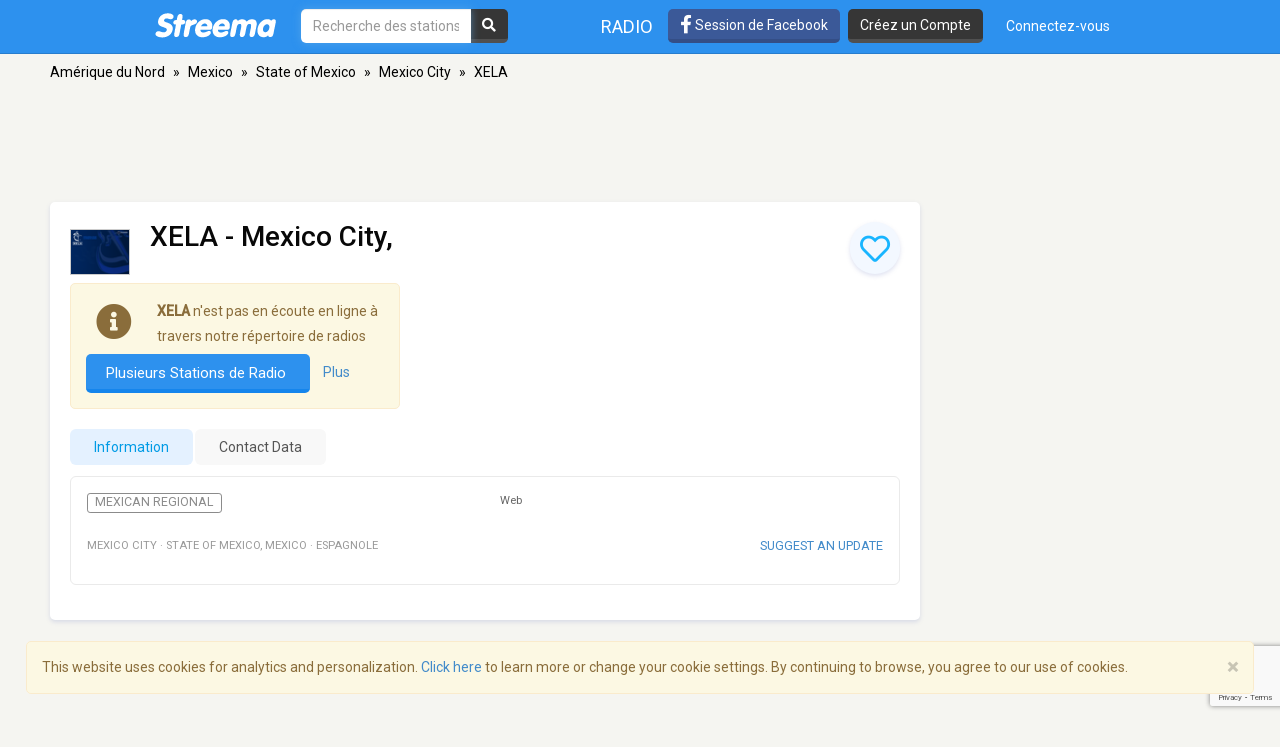

--- FILE ---
content_type: text/html; charset=utf-8
request_url: https://www.google.com/recaptcha/api2/anchor?ar=1&k=6LeCbKwfAAAAAGXbwG-wyQhhz9dxlXuTdtc_oCwI&co=aHR0cHM6Ly9mci5zdHJlZW1hLmNvbTo0NDM.&hl=en&v=PoyoqOPhxBO7pBk68S4YbpHZ&size=invisible&anchor-ms=20000&execute-ms=30000&cb=av8cpb798z1v
body_size: 48768
content:
<!DOCTYPE HTML><html dir="ltr" lang="en"><head><meta http-equiv="Content-Type" content="text/html; charset=UTF-8">
<meta http-equiv="X-UA-Compatible" content="IE=edge">
<title>reCAPTCHA</title>
<style type="text/css">
/* cyrillic-ext */
@font-face {
  font-family: 'Roboto';
  font-style: normal;
  font-weight: 400;
  font-stretch: 100%;
  src: url(//fonts.gstatic.com/s/roboto/v48/KFO7CnqEu92Fr1ME7kSn66aGLdTylUAMa3GUBHMdazTgWw.woff2) format('woff2');
  unicode-range: U+0460-052F, U+1C80-1C8A, U+20B4, U+2DE0-2DFF, U+A640-A69F, U+FE2E-FE2F;
}
/* cyrillic */
@font-face {
  font-family: 'Roboto';
  font-style: normal;
  font-weight: 400;
  font-stretch: 100%;
  src: url(//fonts.gstatic.com/s/roboto/v48/KFO7CnqEu92Fr1ME7kSn66aGLdTylUAMa3iUBHMdazTgWw.woff2) format('woff2');
  unicode-range: U+0301, U+0400-045F, U+0490-0491, U+04B0-04B1, U+2116;
}
/* greek-ext */
@font-face {
  font-family: 'Roboto';
  font-style: normal;
  font-weight: 400;
  font-stretch: 100%;
  src: url(//fonts.gstatic.com/s/roboto/v48/KFO7CnqEu92Fr1ME7kSn66aGLdTylUAMa3CUBHMdazTgWw.woff2) format('woff2');
  unicode-range: U+1F00-1FFF;
}
/* greek */
@font-face {
  font-family: 'Roboto';
  font-style: normal;
  font-weight: 400;
  font-stretch: 100%;
  src: url(//fonts.gstatic.com/s/roboto/v48/KFO7CnqEu92Fr1ME7kSn66aGLdTylUAMa3-UBHMdazTgWw.woff2) format('woff2');
  unicode-range: U+0370-0377, U+037A-037F, U+0384-038A, U+038C, U+038E-03A1, U+03A3-03FF;
}
/* math */
@font-face {
  font-family: 'Roboto';
  font-style: normal;
  font-weight: 400;
  font-stretch: 100%;
  src: url(//fonts.gstatic.com/s/roboto/v48/KFO7CnqEu92Fr1ME7kSn66aGLdTylUAMawCUBHMdazTgWw.woff2) format('woff2');
  unicode-range: U+0302-0303, U+0305, U+0307-0308, U+0310, U+0312, U+0315, U+031A, U+0326-0327, U+032C, U+032F-0330, U+0332-0333, U+0338, U+033A, U+0346, U+034D, U+0391-03A1, U+03A3-03A9, U+03B1-03C9, U+03D1, U+03D5-03D6, U+03F0-03F1, U+03F4-03F5, U+2016-2017, U+2034-2038, U+203C, U+2040, U+2043, U+2047, U+2050, U+2057, U+205F, U+2070-2071, U+2074-208E, U+2090-209C, U+20D0-20DC, U+20E1, U+20E5-20EF, U+2100-2112, U+2114-2115, U+2117-2121, U+2123-214F, U+2190, U+2192, U+2194-21AE, U+21B0-21E5, U+21F1-21F2, U+21F4-2211, U+2213-2214, U+2216-22FF, U+2308-230B, U+2310, U+2319, U+231C-2321, U+2336-237A, U+237C, U+2395, U+239B-23B7, U+23D0, U+23DC-23E1, U+2474-2475, U+25AF, U+25B3, U+25B7, U+25BD, U+25C1, U+25CA, U+25CC, U+25FB, U+266D-266F, U+27C0-27FF, U+2900-2AFF, U+2B0E-2B11, U+2B30-2B4C, U+2BFE, U+3030, U+FF5B, U+FF5D, U+1D400-1D7FF, U+1EE00-1EEFF;
}
/* symbols */
@font-face {
  font-family: 'Roboto';
  font-style: normal;
  font-weight: 400;
  font-stretch: 100%;
  src: url(//fonts.gstatic.com/s/roboto/v48/KFO7CnqEu92Fr1ME7kSn66aGLdTylUAMaxKUBHMdazTgWw.woff2) format('woff2');
  unicode-range: U+0001-000C, U+000E-001F, U+007F-009F, U+20DD-20E0, U+20E2-20E4, U+2150-218F, U+2190, U+2192, U+2194-2199, U+21AF, U+21E6-21F0, U+21F3, U+2218-2219, U+2299, U+22C4-22C6, U+2300-243F, U+2440-244A, U+2460-24FF, U+25A0-27BF, U+2800-28FF, U+2921-2922, U+2981, U+29BF, U+29EB, U+2B00-2BFF, U+4DC0-4DFF, U+FFF9-FFFB, U+10140-1018E, U+10190-1019C, U+101A0, U+101D0-101FD, U+102E0-102FB, U+10E60-10E7E, U+1D2C0-1D2D3, U+1D2E0-1D37F, U+1F000-1F0FF, U+1F100-1F1AD, U+1F1E6-1F1FF, U+1F30D-1F30F, U+1F315, U+1F31C, U+1F31E, U+1F320-1F32C, U+1F336, U+1F378, U+1F37D, U+1F382, U+1F393-1F39F, U+1F3A7-1F3A8, U+1F3AC-1F3AF, U+1F3C2, U+1F3C4-1F3C6, U+1F3CA-1F3CE, U+1F3D4-1F3E0, U+1F3ED, U+1F3F1-1F3F3, U+1F3F5-1F3F7, U+1F408, U+1F415, U+1F41F, U+1F426, U+1F43F, U+1F441-1F442, U+1F444, U+1F446-1F449, U+1F44C-1F44E, U+1F453, U+1F46A, U+1F47D, U+1F4A3, U+1F4B0, U+1F4B3, U+1F4B9, U+1F4BB, U+1F4BF, U+1F4C8-1F4CB, U+1F4D6, U+1F4DA, U+1F4DF, U+1F4E3-1F4E6, U+1F4EA-1F4ED, U+1F4F7, U+1F4F9-1F4FB, U+1F4FD-1F4FE, U+1F503, U+1F507-1F50B, U+1F50D, U+1F512-1F513, U+1F53E-1F54A, U+1F54F-1F5FA, U+1F610, U+1F650-1F67F, U+1F687, U+1F68D, U+1F691, U+1F694, U+1F698, U+1F6AD, U+1F6B2, U+1F6B9-1F6BA, U+1F6BC, U+1F6C6-1F6CF, U+1F6D3-1F6D7, U+1F6E0-1F6EA, U+1F6F0-1F6F3, U+1F6F7-1F6FC, U+1F700-1F7FF, U+1F800-1F80B, U+1F810-1F847, U+1F850-1F859, U+1F860-1F887, U+1F890-1F8AD, U+1F8B0-1F8BB, U+1F8C0-1F8C1, U+1F900-1F90B, U+1F93B, U+1F946, U+1F984, U+1F996, U+1F9E9, U+1FA00-1FA6F, U+1FA70-1FA7C, U+1FA80-1FA89, U+1FA8F-1FAC6, U+1FACE-1FADC, U+1FADF-1FAE9, U+1FAF0-1FAF8, U+1FB00-1FBFF;
}
/* vietnamese */
@font-face {
  font-family: 'Roboto';
  font-style: normal;
  font-weight: 400;
  font-stretch: 100%;
  src: url(//fonts.gstatic.com/s/roboto/v48/KFO7CnqEu92Fr1ME7kSn66aGLdTylUAMa3OUBHMdazTgWw.woff2) format('woff2');
  unicode-range: U+0102-0103, U+0110-0111, U+0128-0129, U+0168-0169, U+01A0-01A1, U+01AF-01B0, U+0300-0301, U+0303-0304, U+0308-0309, U+0323, U+0329, U+1EA0-1EF9, U+20AB;
}
/* latin-ext */
@font-face {
  font-family: 'Roboto';
  font-style: normal;
  font-weight: 400;
  font-stretch: 100%;
  src: url(//fonts.gstatic.com/s/roboto/v48/KFO7CnqEu92Fr1ME7kSn66aGLdTylUAMa3KUBHMdazTgWw.woff2) format('woff2');
  unicode-range: U+0100-02BA, U+02BD-02C5, U+02C7-02CC, U+02CE-02D7, U+02DD-02FF, U+0304, U+0308, U+0329, U+1D00-1DBF, U+1E00-1E9F, U+1EF2-1EFF, U+2020, U+20A0-20AB, U+20AD-20C0, U+2113, U+2C60-2C7F, U+A720-A7FF;
}
/* latin */
@font-face {
  font-family: 'Roboto';
  font-style: normal;
  font-weight: 400;
  font-stretch: 100%;
  src: url(//fonts.gstatic.com/s/roboto/v48/KFO7CnqEu92Fr1ME7kSn66aGLdTylUAMa3yUBHMdazQ.woff2) format('woff2');
  unicode-range: U+0000-00FF, U+0131, U+0152-0153, U+02BB-02BC, U+02C6, U+02DA, U+02DC, U+0304, U+0308, U+0329, U+2000-206F, U+20AC, U+2122, U+2191, U+2193, U+2212, U+2215, U+FEFF, U+FFFD;
}
/* cyrillic-ext */
@font-face {
  font-family: 'Roboto';
  font-style: normal;
  font-weight: 500;
  font-stretch: 100%;
  src: url(//fonts.gstatic.com/s/roboto/v48/KFO7CnqEu92Fr1ME7kSn66aGLdTylUAMa3GUBHMdazTgWw.woff2) format('woff2');
  unicode-range: U+0460-052F, U+1C80-1C8A, U+20B4, U+2DE0-2DFF, U+A640-A69F, U+FE2E-FE2F;
}
/* cyrillic */
@font-face {
  font-family: 'Roboto';
  font-style: normal;
  font-weight: 500;
  font-stretch: 100%;
  src: url(//fonts.gstatic.com/s/roboto/v48/KFO7CnqEu92Fr1ME7kSn66aGLdTylUAMa3iUBHMdazTgWw.woff2) format('woff2');
  unicode-range: U+0301, U+0400-045F, U+0490-0491, U+04B0-04B1, U+2116;
}
/* greek-ext */
@font-face {
  font-family: 'Roboto';
  font-style: normal;
  font-weight: 500;
  font-stretch: 100%;
  src: url(//fonts.gstatic.com/s/roboto/v48/KFO7CnqEu92Fr1ME7kSn66aGLdTylUAMa3CUBHMdazTgWw.woff2) format('woff2');
  unicode-range: U+1F00-1FFF;
}
/* greek */
@font-face {
  font-family: 'Roboto';
  font-style: normal;
  font-weight: 500;
  font-stretch: 100%;
  src: url(//fonts.gstatic.com/s/roboto/v48/KFO7CnqEu92Fr1ME7kSn66aGLdTylUAMa3-UBHMdazTgWw.woff2) format('woff2');
  unicode-range: U+0370-0377, U+037A-037F, U+0384-038A, U+038C, U+038E-03A1, U+03A3-03FF;
}
/* math */
@font-face {
  font-family: 'Roboto';
  font-style: normal;
  font-weight: 500;
  font-stretch: 100%;
  src: url(//fonts.gstatic.com/s/roboto/v48/KFO7CnqEu92Fr1ME7kSn66aGLdTylUAMawCUBHMdazTgWw.woff2) format('woff2');
  unicode-range: U+0302-0303, U+0305, U+0307-0308, U+0310, U+0312, U+0315, U+031A, U+0326-0327, U+032C, U+032F-0330, U+0332-0333, U+0338, U+033A, U+0346, U+034D, U+0391-03A1, U+03A3-03A9, U+03B1-03C9, U+03D1, U+03D5-03D6, U+03F0-03F1, U+03F4-03F5, U+2016-2017, U+2034-2038, U+203C, U+2040, U+2043, U+2047, U+2050, U+2057, U+205F, U+2070-2071, U+2074-208E, U+2090-209C, U+20D0-20DC, U+20E1, U+20E5-20EF, U+2100-2112, U+2114-2115, U+2117-2121, U+2123-214F, U+2190, U+2192, U+2194-21AE, U+21B0-21E5, U+21F1-21F2, U+21F4-2211, U+2213-2214, U+2216-22FF, U+2308-230B, U+2310, U+2319, U+231C-2321, U+2336-237A, U+237C, U+2395, U+239B-23B7, U+23D0, U+23DC-23E1, U+2474-2475, U+25AF, U+25B3, U+25B7, U+25BD, U+25C1, U+25CA, U+25CC, U+25FB, U+266D-266F, U+27C0-27FF, U+2900-2AFF, U+2B0E-2B11, U+2B30-2B4C, U+2BFE, U+3030, U+FF5B, U+FF5D, U+1D400-1D7FF, U+1EE00-1EEFF;
}
/* symbols */
@font-face {
  font-family: 'Roboto';
  font-style: normal;
  font-weight: 500;
  font-stretch: 100%;
  src: url(//fonts.gstatic.com/s/roboto/v48/KFO7CnqEu92Fr1ME7kSn66aGLdTylUAMaxKUBHMdazTgWw.woff2) format('woff2');
  unicode-range: U+0001-000C, U+000E-001F, U+007F-009F, U+20DD-20E0, U+20E2-20E4, U+2150-218F, U+2190, U+2192, U+2194-2199, U+21AF, U+21E6-21F0, U+21F3, U+2218-2219, U+2299, U+22C4-22C6, U+2300-243F, U+2440-244A, U+2460-24FF, U+25A0-27BF, U+2800-28FF, U+2921-2922, U+2981, U+29BF, U+29EB, U+2B00-2BFF, U+4DC0-4DFF, U+FFF9-FFFB, U+10140-1018E, U+10190-1019C, U+101A0, U+101D0-101FD, U+102E0-102FB, U+10E60-10E7E, U+1D2C0-1D2D3, U+1D2E0-1D37F, U+1F000-1F0FF, U+1F100-1F1AD, U+1F1E6-1F1FF, U+1F30D-1F30F, U+1F315, U+1F31C, U+1F31E, U+1F320-1F32C, U+1F336, U+1F378, U+1F37D, U+1F382, U+1F393-1F39F, U+1F3A7-1F3A8, U+1F3AC-1F3AF, U+1F3C2, U+1F3C4-1F3C6, U+1F3CA-1F3CE, U+1F3D4-1F3E0, U+1F3ED, U+1F3F1-1F3F3, U+1F3F5-1F3F7, U+1F408, U+1F415, U+1F41F, U+1F426, U+1F43F, U+1F441-1F442, U+1F444, U+1F446-1F449, U+1F44C-1F44E, U+1F453, U+1F46A, U+1F47D, U+1F4A3, U+1F4B0, U+1F4B3, U+1F4B9, U+1F4BB, U+1F4BF, U+1F4C8-1F4CB, U+1F4D6, U+1F4DA, U+1F4DF, U+1F4E3-1F4E6, U+1F4EA-1F4ED, U+1F4F7, U+1F4F9-1F4FB, U+1F4FD-1F4FE, U+1F503, U+1F507-1F50B, U+1F50D, U+1F512-1F513, U+1F53E-1F54A, U+1F54F-1F5FA, U+1F610, U+1F650-1F67F, U+1F687, U+1F68D, U+1F691, U+1F694, U+1F698, U+1F6AD, U+1F6B2, U+1F6B9-1F6BA, U+1F6BC, U+1F6C6-1F6CF, U+1F6D3-1F6D7, U+1F6E0-1F6EA, U+1F6F0-1F6F3, U+1F6F7-1F6FC, U+1F700-1F7FF, U+1F800-1F80B, U+1F810-1F847, U+1F850-1F859, U+1F860-1F887, U+1F890-1F8AD, U+1F8B0-1F8BB, U+1F8C0-1F8C1, U+1F900-1F90B, U+1F93B, U+1F946, U+1F984, U+1F996, U+1F9E9, U+1FA00-1FA6F, U+1FA70-1FA7C, U+1FA80-1FA89, U+1FA8F-1FAC6, U+1FACE-1FADC, U+1FADF-1FAE9, U+1FAF0-1FAF8, U+1FB00-1FBFF;
}
/* vietnamese */
@font-face {
  font-family: 'Roboto';
  font-style: normal;
  font-weight: 500;
  font-stretch: 100%;
  src: url(//fonts.gstatic.com/s/roboto/v48/KFO7CnqEu92Fr1ME7kSn66aGLdTylUAMa3OUBHMdazTgWw.woff2) format('woff2');
  unicode-range: U+0102-0103, U+0110-0111, U+0128-0129, U+0168-0169, U+01A0-01A1, U+01AF-01B0, U+0300-0301, U+0303-0304, U+0308-0309, U+0323, U+0329, U+1EA0-1EF9, U+20AB;
}
/* latin-ext */
@font-face {
  font-family: 'Roboto';
  font-style: normal;
  font-weight: 500;
  font-stretch: 100%;
  src: url(//fonts.gstatic.com/s/roboto/v48/KFO7CnqEu92Fr1ME7kSn66aGLdTylUAMa3KUBHMdazTgWw.woff2) format('woff2');
  unicode-range: U+0100-02BA, U+02BD-02C5, U+02C7-02CC, U+02CE-02D7, U+02DD-02FF, U+0304, U+0308, U+0329, U+1D00-1DBF, U+1E00-1E9F, U+1EF2-1EFF, U+2020, U+20A0-20AB, U+20AD-20C0, U+2113, U+2C60-2C7F, U+A720-A7FF;
}
/* latin */
@font-face {
  font-family: 'Roboto';
  font-style: normal;
  font-weight: 500;
  font-stretch: 100%;
  src: url(//fonts.gstatic.com/s/roboto/v48/KFO7CnqEu92Fr1ME7kSn66aGLdTylUAMa3yUBHMdazQ.woff2) format('woff2');
  unicode-range: U+0000-00FF, U+0131, U+0152-0153, U+02BB-02BC, U+02C6, U+02DA, U+02DC, U+0304, U+0308, U+0329, U+2000-206F, U+20AC, U+2122, U+2191, U+2193, U+2212, U+2215, U+FEFF, U+FFFD;
}
/* cyrillic-ext */
@font-face {
  font-family: 'Roboto';
  font-style: normal;
  font-weight: 900;
  font-stretch: 100%;
  src: url(//fonts.gstatic.com/s/roboto/v48/KFO7CnqEu92Fr1ME7kSn66aGLdTylUAMa3GUBHMdazTgWw.woff2) format('woff2');
  unicode-range: U+0460-052F, U+1C80-1C8A, U+20B4, U+2DE0-2DFF, U+A640-A69F, U+FE2E-FE2F;
}
/* cyrillic */
@font-face {
  font-family: 'Roboto';
  font-style: normal;
  font-weight: 900;
  font-stretch: 100%;
  src: url(//fonts.gstatic.com/s/roboto/v48/KFO7CnqEu92Fr1ME7kSn66aGLdTylUAMa3iUBHMdazTgWw.woff2) format('woff2');
  unicode-range: U+0301, U+0400-045F, U+0490-0491, U+04B0-04B1, U+2116;
}
/* greek-ext */
@font-face {
  font-family: 'Roboto';
  font-style: normal;
  font-weight: 900;
  font-stretch: 100%;
  src: url(//fonts.gstatic.com/s/roboto/v48/KFO7CnqEu92Fr1ME7kSn66aGLdTylUAMa3CUBHMdazTgWw.woff2) format('woff2');
  unicode-range: U+1F00-1FFF;
}
/* greek */
@font-face {
  font-family: 'Roboto';
  font-style: normal;
  font-weight: 900;
  font-stretch: 100%;
  src: url(//fonts.gstatic.com/s/roboto/v48/KFO7CnqEu92Fr1ME7kSn66aGLdTylUAMa3-UBHMdazTgWw.woff2) format('woff2');
  unicode-range: U+0370-0377, U+037A-037F, U+0384-038A, U+038C, U+038E-03A1, U+03A3-03FF;
}
/* math */
@font-face {
  font-family: 'Roboto';
  font-style: normal;
  font-weight: 900;
  font-stretch: 100%;
  src: url(//fonts.gstatic.com/s/roboto/v48/KFO7CnqEu92Fr1ME7kSn66aGLdTylUAMawCUBHMdazTgWw.woff2) format('woff2');
  unicode-range: U+0302-0303, U+0305, U+0307-0308, U+0310, U+0312, U+0315, U+031A, U+0326-0327, U+032C, U+032F-0330, U+0332-0333, U+0338, U+033A, U+0346, U+034D, U+0391-03A1, U+03A3-03A9, U+03B1-03C9, U+03D1, U+03D5-03D6, U+03F0-03F1, U+03F4-03F5, U+2016-2017, U+2034-2038, U+203C, U+2040, U+2043, U+2047, U+2050, U+2057, U+205F, U+2070-2071, U+2074-208E, U+2090-209C, U+20D0-20DC, U+20E1, U+20E5-20EF, U+2100-2112, U+2114-2115, U+2117-2121, U+2123-214F, U+2190, U+2192, U+2194-21AE, U+21B0-21E5, U+21F1-21F2, U+21F4-2211, U+2213-2214, U+2216-22FF, U+2308-230B, U+2310, U+2319, U+231C-2321, U+2336-237A, U+237C, U+2395, U+239B-23B7, U+23D0, U+23DC-23E1, U+2474-2475, U+25AF, U+25B3, U+25B7, U+25BD, U+25C1, U+25CA, U+25CC, U+25FB, U+266D-266F, U+27C0-27FF, U+2900-2AFF, U+2B0E-2B11, U+2B30-2B4C, U+2BFE, U+3030, U+FF5B, U+FF5D, U+1D400-1D7FF, U+1EE00-1EEFF;
}
/* symbols */
@font-face {
  font-family: 'Roboto';
  font-style: normal;
  font-weight: 900;
  font-stretch: 100%;
  src: url(//fonts.gstatic.com/s/roboto/v48/KFO7CnqEu92Fr1ME7kSn66aGLdTylUAMaxKUBHMdazTgWw.woff2) format('woff2');
  unicode-range: U+0001-000C, U+000E-001F, U+007F-009F, U+20DD-20E0, U+20E2-20E4, U+2150-218F, U+2190, U+2192, U+2194-2199, U+21AF, U+21E6-21F0, U+21F3, U+2218-2219, U+2299, U+22C4-22C6, U+2300-243F, U+2440-244A, U+2460-24FF, U+25A0-27BF, U+2800-28FF, U+2921-2922, U+2981, U+29BF, U+29EB, U+2B00-2BFF, U+4DC0-4DFF, U+FFF9-FFFB, U+10140-1018E, U+10190-1019C, U+101A0, U+101D0-101FD, U+102E0-102FB, U+10E60-10E7E, U+1D2C0-1D2D3, U+1D2E0-1D37F, U+1F000-1F0FF, U+1F100-1F1AD, U+1F1E6-1F1FF, U+1F30D-1F30F, U+1F315, U+1F31C, U+1F31E, U+1F320-1F32C, U+1F336, U+1F378, U+1F37D, U+1F382, U+1F393-1F39F, U+1F3A7-1F3A8, U+1F3AC-1F3AF, U+1F3C2, U+1F3C4-1F3C6, U+1F3CA-1F3CE, U+1F3D4-1F3E0, U+1F3ED, U+1F3F1-1F3F3, U+1F3F5-1F3F7, U+1F408, U+1F415, U+1F41F, U+1F426, U+1F43F, U+1F441-1F442, U+1F444, U+1F446-1F449, U+1F44C-1F44E, U+1F453, U+1F46A, U+1F47D, U+1F4A3, U+1F4B0, U+1F4B3, U+1F4B9, U+1F4BB, U+1F4BF, U+1F4C8-1F4CB, U+1F4D6, U+1F4DA, U+1F4DF, U+1F4E3-1F4E6, U+1F4EA-1F4ED, U+1F4F7, U+1F4F9-1F4FB, U+1F4FD-1F4FE, U+1F503, U+1F507-1F50B, U+1F50D, U+1F512-1F513, U+1F53E-1F54A, U+1F54F-1F5FA, U+1F610, U+1F650-1F67F, U+1F687, U+1F68D, U+1F691, U+1F694, U+1F698, U+1F6AD, U+1F6B2, U+1F6B9-1F6BA, U+1F6BC, U+1F6C6-1F6CF, U+1F6D3-1F6D7, U+1F6E0-1F6EA, U+1F6F0-1F6F3, U+1F6F7-1F6FC, U+1F700-1F7FF, U+1F800-1F80B, U+1F810-1F847, U+1F850-1F859, U+1F860-1F887, U+1F890-1F8AD, U+1F8B0-1F8BB, U+1F8C0-1F8C1, U+1F900-1F90B, U+1F93B, U+1F946, U+1F984, U+1F996, U+1F9E9, U+1FA00-1FA6F, U+1FA70-1FA7C, U+1FA80-1FA89, U+1FA8F-1FAC6, U+1FACE-1FADC, U+1FADF-1FAE9, U+1FAF0-1FAF8, U+1FB00-1FBFF;
}
/* vietnamese */
@font-face {
  font-family: 'Roboto';
  font-style: normal;
  font-weight: 900;
  font-stretch: 100%;
  src: url(//fonts.gstatic.com/s/roboto/v48/KFO7CnqEu92Fr1ME7kSn66aGLdTylUAMa3OUBHMdazTgWw.woff2) format('woff2');
  unicode-range: U+0102-0103, U+0110-0111, U+0128-0129, U+0168-0169, U+01A0-01A1, U+01AF-01B0, U+0300-0301, U+0303-0304, U+0308-0309, U+0323, U+0329, U+1EA0-1EF9, U+20AB;
}
/* latin-ext */
@font-face {
  font-family: 'Roboto';
  font-style: normal;
  font-weight: 900;
  font-stretch: 100%;
  src: url(//fonts.gstatic.com/s/roboto/v48/KFO7CnqEu92Fr1ME7kSn66aGLdTylUAMa3KUBHMdazTgWw.woff2) format('woff2');
  unicode-range: U+0100-02BA, U+02BD-02C5, U+02C7-02CC, U+02CE-02D7, U+02DD-02FF, U+0304, U+0308, U+0329, U+1D00-1DBF, U+1E00-1E9F, U+1EF2-1EFF, U+2020, U+20A0-20AB, U+20AD-20C0, U+2113, U+2C60-2C7F, U+A720-A7FF;
}
/* latin */
@font-face {
  font-family: 'Roboto';
  font-style: normal;
  font-weight: 900;
  font-stretch: 100%;
  src: url(//fonts.gstatic.com/s/roboto/v48/KFO7CnqEu92Fr1ME7kSn66aGLdTylUAMa3yUBHMdazQ.woff2) format('woff2');
  unicode-range: U+0000-00FF, U+0131, U+0152-0153, U+02BB-02BC, U+02C6, U+02DA, U+02DC, U+0304, U+0308, U+0329, U+2000-206F, U+20AC, U+2122, U+2191, U+2193, U+2212, U+2215, U+FEFF, U+FFFD;
}

</style>
<link rel="stylesheet" type="text/css" href="https://www.gstatic.com/recaptcha/releases/PoyoqOPhxBO7pBk68S4YbpHZ/styles__ltr.css">
<script nonce="AfcKv1djyeqCbYUYIYSVEg" type="text/javascript">window['__recaptcha_api'] = 'https://www.google.com/recaptcha/api2/';</script>
<script type="text/javascript" src="https://www.gstatic.com/recaptcha/releases/PoyoqOPhxBO7pBk68S4YbpHZ/recaptcha__en.js" nonce="AfcKv1djyeqCbYUYIYSVEg">
      
    </script></head>
<body><div id="rc-anchor-alert" class="rc-anchor-alert"></div>
<input type="hidden" id="recaptcha-token" value="[base64]">
<script type="text/javascript" nonce="AfcKv1djyeqCbYUYIYSVEg">
      recaptcha.anchor.Main.init("[\x22ainput\x22,[\x22bgdata\x22,\x22\x22,\[base64]/[base64]/[base64]/KE4oMTI0LHYsdi5HKSxMWihsLHYpKTpOKDEyNCx2LGwpLFYpLHYpLFQpKSxGKDE3MSx2KX0scjc9ZnVuY3Rpb24obCl7cmV0dXJuIGx9LEM9ZnVuY3Rpb24obCxWLHYpe04odixsLFYpLFZbYWtdPTI3OTZ9LG49ZnVuY3Rpb24obCxWKXtWLlg9KChWLlg/[base64]/[base64]/[base64]/[base64]/[base64]/[base64]/[base64]/[base64]/[base64]/[base64]/[base64]\\u003d\x22,\[base64]\\u003d\\u003d\x22,\x22HibDgkjDlnLDqkxfwr1Hw7kiQcKUw6w3wpBBIhNYw7XCpj3DqEU/[base64]/DgVXCu8K3eFUFGAbDusK9F8OIwpDDvcKSZDHCpwXDsWFWw7LChsOQw5wXwrPCrG7Dq3LDpB9ZR0M2E8KeY8OfVsOnw4UkwrEJFBrDrGcPw5dvB2XDsMO9wpR/fMK3woc+Y1tGwqVFw4Y6QsOsfRjDuH8sfMOvFBAZTsKgwqgcw5DDksOCWxXDmxzDkTTCv8O5MzrCrsOuw6vDjVXCnsOjwpPDiwtYw73ClsOmMSBIwqI8w5g7HR/DmHZLMcOiwoJ8wp/DthV1woNgacORQMKTwqjCkcKRwrTCqWsswpFRwrvCgMOJwozDrW7DoMOmCMKlwoXCsTJCL2ciHgXCo8K1wolYw4BEwqEKIsKdLMKbwrLDuAXCqQYRw7x2L3/DqcKywoFceExNPcKFwq8sZ8OXcGV9w7AQwrlhCyvCrsORw4/CusO0KQx8w5TDkcKOwprDsRLDnGHDoW/[base64]/KsKTw5xdFMOzXhpMAHdIwrpkwplaJMOrGUjDqwwHKsO7wr/DpMKnw7wvCj7Dh8O/fUxTJ8KcwpDCrsKnw4nDusOYwoXDs8Ofw6XClXZXccK5wqg1ZSwsw5jDkA7DkMOJw4nDssOtYsOUwqzCjMKHwp/CnSN0wp0nSMORwrd2wotpw4bDvMOdBFXCgW/[base64]/CksOCwp3CpmxvwpJcKXrDgcKHw5TCv8KVXxcIMnlFwpwPW8KgwrJqIMOVwp7DgcOQwrLDrcKFw6BjwqvDkMOvw6JCwpt9w5/CoSY2WcKZc0FSwq7Di8OJwrBaw4YHw5vCuhYQb8KIOsO+bmcOA01EEmlgUy7ClzXDlibChMK6wp8BwpHDqsOPXD0/[base64]/Ci8KqSHrCvMKoZsKPBsK7woNXF8OkdF7Dg8KGFxTDoMO/wrbChsOfGsK/wpLDq0bCmsOJdMO/wqcKOQfChsKTMsO9w7Vgw4lBwrZqTcKEDDJqwrRkw60NE8K9w4bDrmkGTMO7RShlwq/DrsOGwqopw6clw4c8wrHDrcK5YsO9EsOdwql2wr/Cik7CnMObCFdySsK+LMK9Ug1bZX7DhsOmTMK5w7gNJcKcw6FCwpxTw6ZFZ8KFwqjCkMKzwqwrEsOSesOUQTrDhMKFwq/DqsKCwrPCgFBYQsKfwqfCsH8Zw4PDpcOTL8K9w6bChsOpcWtUw47Cn2AtwoDCn8OtcncGDMKgExTCpMOYwo/Cjx9BBMK4FjzDl8KgcEMIW8O6QUduw7bCu0sfw5k9EGvCiMKvwqzDncKew73CvcO6L8O1w4vCl8OPSsKOw5LCsMKLwqvDiAUlPcOjw5PDtMOXw5l/[base64]/DlcKbwrh4w4YCWMOXwr4vwrPCoiluJ8O7w5bCij5ywr/Cr8OLOCJgw5hWwpXCk8KVw4Q/D8KjwpAcwozDksO8IcK2IsObw7s4Kx7CrsOWw5BhDQ7ChUXCizgcw6rCnU8Uwq3CsMOpKcKpLT8TwqrDmcK2LWfDssKiK0PDshbDpWnDjgsQcMOpGsKnfMOTw6pPw5cRw6HDmMK/woPDojLCmcOZw6Ufw7XDukzDkQhONiY5GyDDg8KiwoMBIsKlwr5Nw6onw5IGbcKfw4HCnsKtTC9sL8OswrlDw4zCoQ1uEMKyaE/CkcOFNsKEO8O6w5lJw5Bgd8O3HcOkN8Olw4HDpMKvw6jDhMOEfS3CgMOAwponw5jDrWhFwrdQw6zDuhMqw4/Cpn4iwp/CrsKVGQ15PcKBw6YzEBfDlwrCgcKPwr8uwqfCunLDhMKqw7Y0VwZUwpkkw4DCr8OtRsK6wqTDpcK4w6wyw7/Dn8ORwpEJdMK4w74nwpDCglgMThwyw63Cj3N4w5HDl8KhC8OJwo0YCMO/[base64]/DhcOsYcKAASssw7E+e8OGwozDsALCoMKZw4PClMKlJFzDng7Du8O1X8OvEwgfF18/w6jDqsOvw5wswolcw5ZEwo5LLEJ9KnYnwp3CtnBOAMOLwqTCgMKaWTrDp8KAfGQJw7trAsOUwq7Dj8OZw4R5JXwdwqQ3fsOzJyvDh8KDwq82w4nDmMOvPMOiMsOyaMOLX8Ovw4bDocK/woLDmDHCvMOnQcOUw7wGO2zDmy7Cr8O/w7bCjcKcw5/[base64]/wofDgmceP8OUw6jCmMOeci/DpMOWUMOQwqLDvMOsP8OWesOWwoDDt1kGw4wCwpnDjmNbdsK/TiZGw5nCmA/Cn8OlVcOUEsOhw7DCkcO3VMKowqnDrMO1wo1BWmYKwp/CusKIw69WQsOycMOow4hzasKtwrxVw7vCv8OTfMOLw5TDqcK9C3XDmj/Dk8K2w4rCi8KIUFNuFMOVdcOlwrQUw5Q9CkU1Cyx0wp/CiVXCmcKafxDDkEbCm08Qc3jDuQ5FBMKEP8KFHn7Dq1LDvcKlwrxkwrwLWiPCuMKyw4IGAXvDuhPDuGlgYMOyw5XChi1Aw6PDm8OiEXYMw63CtMOVSnvCokEXw69hacKAVMK6w5fDlHvDicK2w7XDvsKiw6FXTsOuwrjCjjsOw5/Dg8OHdAXCtzYTRyTCjV7DssOxwq9qKhrDi23DuMOjwoUVwp3CjGLDpgo4wr/CvwvCsMOVBnwiF2XCgQnDksO5wr7Ds8KsbHDDtCnDhMO5eMK+w7/[base64]/F8O9w5TDjMO0cMOuw5AafcOWwr8Dw55AwqvCucK0OcKlwrzDqcKKLsOWw7/Dh8OSw5nDlHzDhCl7w5ZvKsKHw4TCv8KOfcK4w4jDnMOnOzY7w7zDvsO9CsKrYsKkwpUIVcONRcKXw7FiWcKfHhoDwpnClsOnUDVKIcKGwqbDlxxYdhjCpMOdRMOuWlFRUDPDqcO0ARNuPVhqIsOge1nDrMK/cMKba8KHwpzCicOAcGDCo0B3wq7DjMOWwp7CtsOwHyDDnFjDoMOkwp0uYB3CjMOzw7rCmsKAAcKCw4R9MX7Co19+AQ3DnsOvERnCvm7DkhsEwrVYcgLCnggFw5vDiAkAw7rCpMOfwofCgj7ChMOSw49Uwr7CicOgw648wpFpwpjDtkvCqsOpABE1fMKhOjYzLMO6wp/CqsOaw7PCnMKSw7rDmcKSa2DCpMO1wpnDscKtYnMyw4knGwhaG8OCMcOCdMK0wrJUwqVqGhQ+w4LDhld1wrotw7HCuB8bwpXCh8K2wozCjhtqWglXdAbCtcOCHwUAwo4iU8OKw7ZcVsOMJMK7w6DDowHDlcOkw43CkC9Wwq/DjAHCtcKbasKvw5vCkUpew4R7F8Kcw4tQMFXCjGN8RsOrwrvDtsO2w5LCiA5ewr49ASvDrFLCh0TDmcKRUiMjwqPDmcO2w43Cu8KTwrvCl8K2MRrDucOQw6zDnnRWwpnCh1HCjMO1WcK9w6HChMKqaR7Dv2/CjMKQIsKwwqrCinRYw4fDoMO+w79+XMKSORjCp8KfMV50w6DDjhhGXsOnwp9Da8Opw5N+wqw6w68xwpshV8KBw6vCjcKpwq7CmMKDFlnCvz3DuWfCpzl3wpPCuC8fR8KEw61kYMK/MC86MRNMFcOMwqXDisK+wqTClMKvS8OrD0gXCsKrQF44wo7DgMO6w7nCtcO2w5oLw55ZKsODwp/[base64]/DhDrDrsKuwq5GYGzCqMKFTkcAIyjChMOlwp5swpHDu8OZwq7DrsOUwq/DtHDCgEdsXEoUw7DDuMO0Bw7CnMK3wpc6w4TDncOFwr/DkcOfwq3DpsK0w7bCi8OfS8O3ccKsw4/Co3lmwqrDhHUzdsOIPgMjMMOLw49Lwrdrw4fDpMO6OGR5wr0CYsOOwq5+wqXCrS3CrU/CsD0cw5fCh3dZw5tQOG/Drw7DosODB8KeSWovf8OMVMOyMG/DuzHCqcONUhfDtMOJwoTDvCEuAcK6NsO0w7Y3JMOnw6nDsAATw6XCq8ObMhvDkg/CtcKvw6TDl0TDrnA9SsKQK33DvmLCiMOEwoc9Y8KaTxETb8Kew4bCoQLDucKSBsO5w7TDicKCw50HTzHCrWLDrCEEw5MFwrHDjsKQw4bCgsKpw7DDhDl3TsKeYkgmQFrDonYIwr/DpF/CrnDDmMONwrY0wpodbcKrJ8OCRsKvw59fbijCiMKkw4VdbMO+eT7DqcKFwobDhMK1dVTCvWBdP8KOw4/[base64]/SkbCo1YAw6rDlsOywrfDncKDw4zDgcK/woI0wpDCsS0swqZ+SRhIX8Kqw4vDmSrCiQfCqRw/w63CjcKNLkbCvTxudE7Cr1TCuUsZwoxvw47DocK2w43DrFvDgcKBw7LCssOGw5pCPMONAsO9MwRwKyA1ScKnw6ggwqJ/wqIuwr8zw7NJw4Mww6/DvsKGAAlmwqV3fyTDoMKcP8Kuw5/CssO4FcO8EirDqCzDkcKfAxfDg8KJwpPCtMK1QsOcUMOreMK+YQHDl8K+UxQTwot2KcOGw4Aawp/[base64]/CtnvDnyTCvnM8J3jCmx3CoiLCmsOLLsKoJWwiEnDChsOeKH3Ds8K/w47DrsOmDxIRwrzDhyDDncKsw5ZJw6osLsK/EcK5c8KwCXTDhW3CsMKpZ35HwrRvwqlKw4DDr2M4ZBcAHcOvw7diZDDDncKdW8K+EcKKw5BEw6XDtS7ChkzCsw7DtsKwDsKELV9jFxJFIcKeEsO1HMO9ITU+w47Cq1TCvcOXX8KAwqrCu8Ojwq1US8KlwoXCkCXCqMKHwpXCmwt5wrsFw6/[base64]/UlpEwpHCsE9lR8KhCRY6BjJpMcKTwpLDkcKKWcOdwobCnjrDuzrCiBABw6nDrjzDjRHDisOQXnx4wo7DmzrCigDCusKOEjozS8Oow7pPBT3DqsKCw67Cj8K/d8Omwr41fwMwVTPCpizDgsO7EMKJUjzCvHUKacKEwpFJwrZ8wr3CjcKzwpfChcKvWcOaezXDmMOHwpfClmVMwp0NY8Oyw5ZSUMO7FkzDlmrCvgxcNsOmbifCtcOtwrzCoSXCogHCi8K3GHZXwrjDgznChVTDtxt+IcOXTcOsG1HDmsKVwq/[base64]/woQPwo3DiS4yw5bCsFPCssKXwpd+w7TCq8O6eFrCu8OlNwjDnHbCq8KtCSzCi8OPw7DDvkcwwot/w6ZrE8KrE0xaYSg4w7R+wr3CqAYhScKTDcKTdMO9wr/[base64]/DqcO9LRjDnF/CssO+w7syJRzDtxBZwoYOw7psBULDs8OgwqxgKkbCu8KrVmzDvnQXwpjCrj/[base64]/Ds8KtwpPDkC7CnMO3cVLDhcKawqvDr8Kkw63DisO1PFXCi3DDisORwpXCn8ORWMKyw7XDnX8+HTUjQcK5UUpnN8OqXcORIEYxwrLDvcO/[base64]/[base64]/wr7Cv3ZrOcO4H8OuSWPCjkYCOW3DjlDDusKswqE/QsKLdsKbw4dcNcKKD8Ojw4HCgyTChMKowrB2R8Oja2orNMOawrrCocObw6XDgG18w6I4worDmjddBQhlwpTClyLCgnkrRgIdDE51w5fDkzhBUhV6J8O7w646w7HDkMKKesOgwrhNKcK9DcKIcVlrw4/DqgzDr8KBwrTCqV/Dm3vDrB0ufQ4FZSsOf8KswpZrwpEcDz8Xw7bChRlYw6/CpWRrwqgjZlXCl2IRw4HChcKCw55YHCLCkTjDiMKHO8O0wqjDkkRiOMKwwrnCscKbcnt4wpXCrsOKEMOuwqLDpnnDhnE+C8Ktwr/DisK1ZsKpwpFOwoQjB2nCmMKhPB4+FR3Cg1HDl8KHw43Dm8OGw6XCscOdW8KbwqjDnSzDgg3CmVEcwqvDjcKwQsKiP8KbHFxdwowKwqxgVADDhRtUw7rCjQ/Cs1h0wr7DoSPDv1R0w4PDvT8uw44SwrTDjA/CsCYTw7HCmXlHCy0uIFfClSYDOsO0SljCpMOjZcKMwp98NsOpwovClsOuw6XClAjDnywlJmA1KnACw6XDoDl2Zw/CuVRVwqHCjsOww4ZNDMO9wrXDukhrIsKoHy/CsCHCn00/[base64]/DsMOYPCnDnVnCvcKOwqHDrkXDhE3CoMKrwpFMbVPCvDICw6tcw61CwoZgEMKKUghMw5vDn8KWw6PCrH/ChyDChXfCqT7CtAZze8OiBB1qHMKZw6TDoSkkwqnChjfDscKEd8O/ckPCk8Oqwr/DpCXDtQkQwozClQEtfEpDwrlJEcOyRMOnw6jChD/ComrCrsKVVcK8CFhXTgA7wr/DrcKEw6fClUBBQwXDlAU/OsOGdixEfxrDqVHDhz0UwrM+wooPbcKwwrlbwpUDwrJ5U8OJT00oGBTCmlTChx0IczwSZhrDpsKUw5cUw6jDisKKw78rwqnCk8OTblklwoPCuQnCoyhmbMOkUcKIwoPDmsKJwq3CvsOfclLDncOYenbDpB1lZGl1wqJ7wpcJw4HCrsKMwpDClcKewqM6Rg3Dk0Yww6/CssOjdDpmw4xcw51Aw7TCvsKSw6/Dl8OOOWlQwpg8w7haSSnCj8KZw4QTwrxewo1rSxzDjsK6cy8IJmzClMKBA8K7wp7DisOxLcKhw6YLZcK5woxKwq7Cj8KXVmFHwrAsw55zw6UUw6XDs8OAX8Kjw5FNehLCn2cuw6YuWQ0vwogrw4PDisOpw6bDoMKew4QvwrFcVnXDvMKJwq/DlFjCnsObTsKPw6PChcKFfMK7McOWeQTDscOsS1nDv8KFQ8OVZEPCiMO0dcOow4dTecKhwqPCsn1ZwpwWRT87wrDDr1PDk8OowpXDqMK8EUVTw7DDlsOjwrXCkn/DvgFwwqg3ZcOGaMOOwqfDisKdw6vDk0vCksOYXcKGO8KgwpzDlkZuT0YoXcKySMObG8KJwqzDn8Obw6U9wr11w4/Cv1Qxwq/CghjDjXfCrR3DpTs1w67DmMKXPsKYwrReShwpwrHCkcO9IX3CvW9jwqE3w4VaMMKwVE0OTcKYEkPDixRnwp4mwo/[base64]/Dvy8FD8K7w6vDscKXK1HDtkvDk8ODwpzCocOze8Kgw6rCmwbCsMKLw6NjwrkITAvDnB86wr8/wrcbJWZSw6DCjsKnOcOHUljDvHIpw4HDj8O+w5vDr2ldwrTDtcKPcsONQipiNyrDn1pRQcKmwpPColVtbRtnZQ7DiBfDiAECwqcmPwbCjx7DmzZ5IMOJw5fCpELDvMOoenJ+w4VmQGFHw4PDo8Ouw7p9wrAHw6FJwrPDlBUfXAzCjVcDT8KSBcKfwpjDriPCsR/[base64]/DqEMtwpJSdE3Cgn9pw57Ct8KieRvCi8KsY8OCw7TDnQsIH8OtwpPCgDxvGcOawpMEw6AKw4XDnw/DtBc6TsOUw7VwwrMawqwrSMOVfw7CgsKNw6YZYsKrRMKKc2fCq8KbLSwVw64nw6XChcKQRw7CqsOKQcOgW8KmecKrdcK/K8OYw43ClgVCwop9fMOTKcK+w6NUw4hSeMKhT8KAfsOXDMKPw74rDXrCtHPDncOIwovDjcK2SMKJw7vCusKNw5t1C8OkKMO8w5cQw6dCw6J6w7VmwrfDncKqw73DsUchXMO1fMO7wp9xwozCqMKmw40bWysFw6PDvF5gAhvCmWYFFMKOw6Iwwo3CizZ2wq/DvgHDi8OLw5DDg8KTw5fChsKZwqFmZcO0Cg/[base64]/[base64]/Ct8OEwpnDmMKkw5jCtHLDpcK7w5dMfwoawp5jw6smTA/[base64]/wqjDncK5HsK8PXxnQMKzw5ldJ8KRZsKtw4MJeQIIPsOjJsKcw41OGsO9CsOww4pNwobDrQjDj8KYw6LCiyLCq8OKUHLDvcKPAsK6R8OKw4jCmVlBJsK9w4fDgMOFTMKxwoQpw77Dig19wp1EdMKGwqbDi8KuesO2bF/CsiU5TDpibybCnhrCisKDeFoCwr/Dh3t3wo/DoMKow6jCtsOdHFbDogDDrxXCtUJhI8OVARchwrDCsMObF8OjN0gicMO+w546w4HDvcODWsKyWXLDhlfCj8OLNMOQJcK/w4BUw5zCuygsasK9w7ELwqV8wo5nw7B5w5gow6zDiMKFWVrDjXI6YSbClF3CvjowVwYewpYxw4LDlcOawq93DsOqBnB/P8OQFcKwTMO/wodiwplPWMOdBWNkwprCjMO3wp3Dlx5vdlXCvidgDsKnakTCkEXDqnHCp8KwSMO3w5DCm8OTcMOhc1/[base64]/DtHPClSQHAcORQ3bDs8KkD2LCjsKIFcOAw4xnAm/[base64]/[base64]/[base64]/bWplSBjDoltmw4vDosOBM8OgXcOnci4Zwp4+wqrDpMOTwq5hE8OMwpxXesOYw4g7w4kKOBA5w57ClsOzwrLCvsKTU8Oxw44zwr/DqsOvw6hAwowAwrDDpF4JMz3DjsKGbMKIw71ZDMO5SMKsJBHDn8OsP204wp/CjsKHOsKjHUfCm0zCncKvd8OkBMOhWsKxwqBTw77Cl0dzw704UMO1w53Di8OpeTAmworCpsOHcMOUWUMhwpVKWsOGwotQJcKxPsOkw64fw4LCjF4YP8KfY8KqEmfDiMOTV8O8wrvCrSg/M3ZiKBkvJi8/w7vDswlZc8Ovw6HDlcOJw5HDgsKLfMOuwqPDtcOxw4LDnQpna8OTeQbDh8O/w7gAw4TDmMOrJsKKRQbDmgPCtkRuw6/[base64]/R8KfC8Kaw71PX1Ruw7cpw4XCpRbDtMK4wrJYNWPChsKkam/[base64]/CulYtw6LDscOvwox2fsOuwqvDtMKgwrzDgWnCpQhXcynDuMO9OTQlwrMBwpFBw6rDmgpfHcONRmJDRlPCu8KSwonDsmxtwrkHBX0IChBgw510KDwrw7hJw5NKeBsfwqrDnMKswqjCncKZwopJFMOFwo3CocKzOjXDtV/Cu8OqGsOrecOKw43DgMKmXyFeS1/CiXIGCMO9KMOBeGsofWgewphZwonCqsOlSRYzE8KbwpHCgsOqFMO+woXDqMOcHU7Dslsnw5ECLQ1fwp1KwqHDqsK/X8OlDg15NsKRwronPUBQVXvDr8O7w7YSw5LDrDnDhRc2V2ZywqRkwrHDsMOcwq0pw4/Cm0nCrcK9BsOrw7bCksOQThPDtTnDlMO2wpYrNFA7w7h6w71ow4/CsSXDtw06esOGVSANwqPChWHCtsORB8KfCsOPR8K0w7/CmcKww506IStiwpDDqMOAw4fCjMKVw4w+SsKoe8Onw7dmwrPDl1XCv8K9w6HDmn7Dg1J/EDDDtsKIw4hcw6PDq33CpsOVU8KIE8K7w4bDr8OCw596wr/DojTCr8KWw6HCjm/[base64]/CuVrDhcOiw5I4DHQgw5saYWsMw4B3esOgDDLDncKhS1zCmMOQM8KJJ1/ClBLCqcO3w57Ct8KIKwIuw4BDwrNEIkVwEMOsMsKMwofCtcO7C2vDvsORwpxTwps7w6ZkwoLCkcKjbcOSw6LDo2vDhk/CucOrPMOkHzkVw6DDlcKUwqTCqQtGw4nCpsKTw6oXGcOBG8OxBMOxVxVqa8OZw4XCq109OsKfUnY2VRnCjHPDrsKuFm5Iw6jDoXlZwpFnJw3DhC12wpvDjV7Cq34ST2xpw5rCm297aMO0wpEWwrrDmiYZw4HCqgpUVMOFAMKaJ8OKV8OGV3DDhBdtw6/CgzTDoiNGb8Kxw7dUwovCuMOfBMOaJ3jDusOmQMO7UMKMw5fDg8KDETRXXcO2w73CvVHCs1IRwoN1YMOswoTCt8KqQVEYf8ORwrvDgG8JAcK3w57CrADDsMO8w61XQld9wqDDu3fCusO0w4AGw5TCpsK3wo/DqhtUY1bDgcKJOMKYw4XCtMKpwrlrw4jDtMKQbETDksOwJUPCncKsKSnCvyDDnsKFXQbDrCLCh8OTwp5jAcOrHcKIEcKSXgLDtMOKFMOoMMOWGsKhw6zClcO+fQVPwpjCl8OEDxXCmMOKCsO+AMOQwrd/w5lnWsKkw7bDgcK0SsO0GwrCvknCp8OswrcqwrhSw45zw7DClUXDrUXCkDvCkBzDqcO/cMOZwoXChMOowqHDmsO8wrTDvWw4b8OAV3DCtC4vw5bClElLw6B+E3LCphnCslPCoMOPWcO+E8KAcMOjdBZ/PGtxwp55EcKXw4fCtCQOw4YDw43DgsKzW8KGw5Z7w5rDsTbCmhYzCCDDj2fCjRksw6how4JJUmnCrsO6w5HCksK6w6QPw7zDq8KOwrxewpspZcOFA8KgPMKibMOIw4PCqMKWw5TDjcKYIUAlcQpZwrLDsMKEIE3Ch2w/DcOCF8OSw5DCiMOXNsO7WcKfwojDmsOAwq/DlcONPzxWwrxqwqkcMcKIGsOiecKVw7BHNsKrAkrCo1XDkcKjwqwRfl7CoQ3CscKWesOMTsO7EMOGw5hdHcKNUjM7TR/[base64]/[base64]/CpHXCrwzDsMKucGPDs8KcwoDCkjgGw4/CmsOGPCXCsFZGGsKOTEXDumgSOUxfdsK8IUlkGRTDjWHDk2XDh8Kdw7PDh8OwWMOQFEbCssKraFsLF8K3wpJkRUHDtntKUsK9w6DDlMODZMOXw57CjX3DvsK0w5cTwofCujnDjsO0w6ocwrsWworDtMK9BMKtw4F9wqfCjkvDrR84w6fDnR/CvCbDrsOGPsOCVcOpIEJAwqJqwq4ywo/DuA8ZNi18wro2M8KVfD00wqnCoD0nECfDr8OlccOrw4hxw4zCi8K2UMKCw5bCrsK2bi3ChMK/WsOXwqTDq1xrw44/w5jDsMKiRUoiwq3DmBYrw7PDhkjCsEImR3bCu8KXw6/[base64]/CpV4ZGcKdw6rCqMOAw7pNUjDCn8KuWcKlPxvDmXfDpmnChMOBCnDDol3Cp3PDgMOdwq/Cs0dICnA7YDQOe8K5Q8KNw5vCtkbChEETwoLCtU5dMnrDnhjClsO1w7bClGQ8ZcO6wr0pw7kwwqTDuMOCwqo+RcOIfhsqwpE9w4zDiMKvJDVzfXktw69fw74dwrzChjXCtMK6wqM+JMKRwrnCngvCuEXDqMKGbjLDsjlPGy/DusK+WTQ9SR/[base64]/[base64]/Kl/[base64]/Dtm9Mw5lawoU0Q8OaVgbDiMKdWsOEwqgIXsOdw7/[base64]/CmlEDdl8two/DpWoBwp3DhXEVSHUQIsOGagdVw7bCjljCjMK9JsO8w5PChDhOwo1JQ1oveCPCo8Odw7FZwonDg8OZH38Xb8KdS1DCn0jDn8KbZV1IRzDCo8OuPEF9VmYnw4Uxw4HCiyXDvsOQKcO+RnfCrMO3C3nClsKNJ0Juw5zCvwbDnsOmw7/Dg8K1wqkuw7TDkMOydgDDhXTDnkkowroZwpjCtTZIw7LCpDjCrRxHw6zDuyYEbcOUw5DCkAbDjzFGwqQDw4zCqcKOwoNaTnVYZcKfOsKLEMKNwoVow6vCnMKxw7xHUTEBF8OMHwQ6ZU4ywrLCiC7ClhIWSEE0wpHCmh5RwqDCl1VPwrnDli/[base64]/DnEPDj1HDpMO5Z8K3w6x2bkvCs8Oow7wLOxTDisKRwrvDnz7CvsOQw5nDgMOWfGRyXcKHCA/CrsOkw5c3C8KYw4tgwrIaw6jClMOAPGjCqcKUbSkWTsOEw6ptPXJoEX/Ckl/[base64]/RcKEwrLDucKIOyQ6bcOzVcKbDcOTwr0rQygBw4o3wogXLSAeaXfDvEV3H8KnR38bZUAgw5Zue8KXw5jDg8OHKgBRw5RIOMKDGcOdwrMBZ3XCnmcdbsKzXBXDm8OTUsOjwoNCYcKIw5rDnSA8w5QZw7Y5RsOUYwnChMODEsKkwoHDsMOCwoQ/Rn3CsHbDszkBwoMVw7DCpcK4fE/Dk8OhNVfDvMODWcK6ewnCnhlJw7pnwonCmhAAFsOUMDZqwrUja8KkwrXDpkDDlGDDjCLCosOiwrzDlMKVW8KDLHICw7YRcGY/EcOmTl/CiMK9JMKVwp4RHy/Dsy8FQAPDmcKQw559esKfRj9Pw6wqwoAVwr1rw7LCsWvCpsOzPgMUNMOtQMKvJMKpXxYKwpLDtUJSw4kuGVfDjMOZwpoRY2dJwp0OwoXChMKIMcKqA3I/eU3DhcK7WMOLbsOlVlAeF2jDiMK+Q8OBw6nDjQnDui1CKS/Dr2dPQ0xtwpLDm33ClgfDl1DDmcK/wpHDqcOCIMOSG8K4wrBaSVB6XMKTwo/ChMKeF8KgJg1bdcOZw6lhwq/DnD1Rw53DrcOiwqNzwq1Ew5LDrTPCmWrCpFnCvcKvFsK4XEtmwrfDsUDCtgkaXGrCqALCkcK/wpPDj8O/HG9EwrnCmsKSZ2HDicOYw7MFwowQVcKBcsOJesOzwqNobcOCw7xew5XDiml5LBQ3FMO5wpgZAMOcHmUSanJ/cMKwb8Okw7Ikw5YOwrZ/[base64]/CoFDDocOxN8Owwq7DhMOpZAYHLyR8IB3DrXvCkwPCmCIXw44Hw5Biw64AW10VfMK5UEInw495AXPCrsOyBzXDscOobMOoSMKdwovCqsKMw647w4dvwrI3dsO0ecK4w63DpcOjwrI/WMKSw7NLwpjCjcOgIsOuwrhNwrQJb3NpJiQIwp/Dt8KIeMKPw6Mmw4LDqcKRHMOow7TCnTzCmDbDiUk7wpJ2IcOqwq/Du8Kjw67DnifDnRYJDMKvTDtFw7jDrMK3QMO0w4dtwqJYwozDliTCvcORHsOLWVZIwopsw4sUFkgcwrJkw7bCtzEPw7lWVMOdwpvDtcOawp41Z8O/E1ROwp10ZMOTw4/DgTTDuHw7CjZDwrQJwp7Di8KHw6/DkMK9w7rDscKNWsOMw7jDsAEYGsKaEsK3wpNtwpXDucOELFfDiMO8NxHDqMOEXcO0TwJMw77CqyLCtArDuMOmw4TCicKjTnsiAsKzw6dMf2BCwoPDtzEZRMK+w6HClMK/EGvDgBpYbRjCtxHDusKkwq7CsSHCi8KCwrTChG/[base64]/[base64]/DnG53DVjCpjjDgj80KiHDkg7DiV7DqCjDgwMbGBxnLErDjyE/H34Lw7JGd8OkbFYJWnXDs1lrw6NUXcOlScORd01eb8Otwo/CqGROdsKqWcOXc8Ouwrs9w79/w7LChl4qwop+woHDnjrCpcOqJiDCsSUzw53ChcOTw7pnw6wrw7l/TcKvwoUVwrXDrD7DpA8xfSEvw6jCi8KPTsOPSMOXYMODw77CplLCrSrCucKrYU8qT3bDq2pwcsKDFhpqF8OZSsKnTHAULgwEScOnw78nw4FGw4DDjcKpHcO6wrYYw4rDj2BXw5lCdMKSwqAxZUI/[base64]/[base64]/DrsO/L8OpaU8Zwr/[base64]/DgsOTF8KAHsOrwotPXQvDh8Knw53Du8KkWMKFwqBtw5vCg13CjgcYGEp5wqrDjsOjw7LCosKjwockw5VMOcKQXHPCoMKyw7gewrnCiHTCqV8hw4HDvkVYa8K9w7PCsFhgwpgVOMKiw59IKRt1ezx2ZsK5U3Q+XMOswqgEVGxsw6ZPwqDDlMK6asOow6DDqR/DvsK5KsKhwok7TMKOwoRnwocVP8OpW8OcU0/[base64]/DjFc3EsOLw7TDi0kIBcOHL8Kfwo3CnWtzFRnDtMKQXDzCuw96H8OGw5PCmMKVcU3Cvj/CucKBasODA0zCocONPcOxwonDtD9GwqrDvcOpZcKIPsOowqPCvyJWdB7DjyXCihZ5w49cw5DCtsKIAsKTIcK6wq9LYERvwq/[base64]/w7s/Y398ZTXDlMObJsOBU0FPTcO7wr5nw43DnSTDrQQmwpTCgMKJMMOwEHrDvR5zw49+wrHDocKKTmrCkWRnJsO0woLDkcOnesOew6nCjlfDjA4/DcKLcQNIXMKcXcKYwpUjw78zwprCusKFw7fCg3sIw6bDgVRhZMK7woEGJsO5Y2UHRsKMw7zDk8O2w53ClVfCssKVwoXDlHDDpArDrjHClcKSH0vDqRDCigvDvDclwrYywq1wwrDDih8/[base64]/JcKCwrcBTnPCqi9YwpjCpA3CkcKUL8KxJsK8BsOOw4w0wq7Cu8OOAsKNwpfCvsOQCXARwqN7w7/[base64]/wo7Ch1PDn8KcVcOCw7NvOTNxPBByaDpBw6bCi8K6fWI1w7nDjyldw4cxdMOyw4DCvsKqwpbCuWA4IQFQbGwMSWkLw6bDujpXHMK1w6ZWw6/DrEsjUcOYNsOIAMKHwqrCpsOhdVlJeA3DkUw7FsO8WGXCoQpBw6rDr8OwYsKDw5DDlEHCq8KxwpRswq1AacKXw6bDucObw61Ow77DpMKAwq/Ds1LCuCTCl0XChsOTw7jDux7Ch8Obwq7DvMKzHH02w6tyw75uY8O4RwLDh8KCcjLCrMODOHbChTrDnMK0QsOKYVgFwr7Dr0USw5w2wqUAwqfCnQDDvcKALcKPw4YcShMNAcKLQ8O6HmrDt1wWw6pCQmhtw6rCscKhbkHCkG/CuMKbJFHDtMOrNEhXNcKnw7rCshJMw4DDv8Ktw7rClGsDWcOGbxM7VCgdw6ABM11RdMO2w4BuH1BkXmfCisKmw73CpcKuw7wqOS99wojCsCvDhTnDpcOyw78/UsKlQn93w4kDY8Kzwpd9E8O4w7d6w6/DnlzCg8OBHMOdX8KAB8KCYMKESMO9wrYSHA3Dg3zDnwYVwrt0wow3K1s7F8OaNMOPDsOXccOjb8OQw7fCkU3CosKRwrMVDMK8NMKMwq4oJMKJZMOAwrPDqEMVwp8fSRzDncKVb8OQE8OiwrVSw7HCtMOIEhtDYsK9LcOeWsKzLBEkDcKVw7DCsQ7Di8O/wq1yH8KjC1U0bcOowpHCnMO3bsOFw5scOsOow40BXEzDhVXDn8O4wpNpYcKVw4koHS58wqojL8OhGsK5wrEBS8KOHwxUwo/CqcKOwpROw6zDsMOpAFXCgDPCrkM2eMKTwqN0w7bDrAwwFVQxGTk6w5gjNUsIIcO8GVU3OkTCp8K+BcKdwpjDmsO8w4vDkwM6acKPwp3DmUxlPcOOw4V9F3PCrgV1ZxQKw7LCi8OzwqvDhF/Dhy5CPcKoRHkywrnDgFdOwr3DoxDCjnQwwpHCsXM2ACXDm1lpwqHDqF3CkMK/wrYhUMKTwoVXJD3CuzfDo1gGKsKzw5EQcMO3BTMgMignLRfClnRyGcOzH8OZw7MJDkc1wrZ4wqLCkGBWLsO1bMKMUgLDsAloWsObwpHCtMOwKcKRw758w7rDoQ0/IlkeDMONMX7Cl8O9w447OcKjwr4yUSUkw6DDssK3wofCrsKiTcK0w4ArDMKfwrrDhUvChMOEAMODw4slw6jClTMDVDDCs8K3LhJjO8OGLitsJUrCvFnDqsOew4bDoAQKJTo3Nz/DjsONW8K2azosw4wIAcOvw4xDBsOOCMOowr9iFGZ6wprCgsORZzTDusK2w6t2w4bDn8KTw7vDs2rDk8ODwosTC8KSRVLCs8OLw4TDhhxkJ8OSw5Rhwp/DsBodw4nCu8Kow4nDmMKfw4AZw43CrMOEwph1ExlPPxIVRzPCgDVhD20EXyojwr8rwp9DdcOTwp0uNCfDpcOdHsKlwqIqw4ILw6zCnsK4eSdnckvDimg/woDDjywCw4LCn8OzZMKtNjTCrcOTeHPDmkQOU3vDpsKaw54xS8OpwqdHw6VhwpNpw5/Dv8KlY8OawrErwrApXsOnIcKqw5zDjMKRUkAFw57CpGUbcRBnFsKbMx15wpXCvwXCoRo8SMKqO8Oid2TDjBbDt8O/[base64]/w5fDlsKMDsK6w5DDssO8Q3wNPMKSw5zCsMKew4vCgsO7IlbCpsOEw6nCpkzDp3XDsQsHcXnDhcOOwogxDcK4w6B6acOSSMOiw6olQkvCvBnCsmPDo3zCkcO5KArDgCYQw7bDohbChsOPG1Zjw5LCmsOHw6cmw7NUJ3FpUCZ2IsK/[base64]/DnsKTCzwWPGAWw7rCojJGLcKgw4YEw7jCuMOuDkw1wpXCiTJ9w70dLlXCm1dcH8Opw61Ew7/CmMOdUsOaMyLDinNmw6vCtcKEbXpSw4jCkjgrwpDDj0HDg8Kdw50kHcOWwoh+bcOUcj/DiTtywrFtw50Fw7LCjzrDisOvH1TDhy/DjADDnAnCs0Ffwo9lX1PCgTjClVMVc8KIwrTDlMKZEl7DrA5/wqfDj8OJwoEBKCnDm8O3T8KsJ8K1wqtqHwnDqsKqbhrDl8K4BVVaU8Oyw4LCtB/Cj8OQw6DDgQ/Dk0dbwovChcKxVMKgwqHCv8Kgw6zDpmfDtwQUYcOPOn7CqWDDkjAlGsKjcykfw7piLBlte8OzwoHCs8Kff8KUw4/CoFJBwpN/wpLCtkfCrsOfwoBkw5TDhzjDvEDDtH5yZcOQDEfCkBbCjz/CqcOHwrwhw7nCusO5NCHDtwZCw6QcbMKbHRTDvjIlZlvDlcKkAUlewqdIw6VWwoE0wqZ2asK5DMOIw6AcwpEqEMOzKMOVwqgew4nDuVZvwrNSwpHDu8KDw77CixlUw7/Co8O/AcKjw6PCu8O5w6ogDhEdA8OLYMOKBCtQwqs2DcOGwq/[base64]/Dj2lcw5PDtQAXwoUbwp/DkzPDg1thEG/[base64]/[base64]/[base64]/wojDi8KtJGxcb8K6w4hfMCUGwolUGQTCsllOBMOawokrwqBiJsOhbsKgUAJtw6vCnRlMAAMiGMOSw4EfV8K/w5jCpQ8NwrLDkcO3w5cJwpdRwp3CrMOnwqjCusOkS2fDs8KTw5ZMw6Zvw7VnwpUpPMKye8OGwpEPw6VDYF/Cm0HCr8KrdsOYMBogwo0HQ8KSUQDChwQMW8O/KMKrScK8TMO3w4LCqcKfw6nCisO5H8OdasKXw5bCp0djw67DgGrCtMK1YxbCilhZa8O4YMO4w5TCv3QdO8KmI8OTw4dtRsOcCwd2Zn/CrB5Sw4XCvsKwwq4/wpwDZQc8WS/DhUjDnsOlwrgEVEgAwq/DnyDCsnxiU1YnVcOgw456Jw0pAMO6w5fCm8KFaMKow6J8H1hfB8OSw4MuFMKdw7XDisKWKMKwLQhQwo7DknnDpsOLPzrCgsO4TWMNw4TDjXPDjV/Dtzk9wphwwowmw6pgwrbCgirCoGnDpVJew6ccwrYEw6nDrsKFwrXCu8OQMVnDr8OSazQnw4RGwoB/wqp4wrYQcF9Ww4PDosOqw7nDl8K1woZ7eGpqwpJBV0jCvsK8wo3CicKdw6YtwogYJ3h5Cg9VRF5bw6J3wovDg8K2w5DCoBTDtsK0w6fDinBiw5Zkw4pxw47DpQHDgsKEw6/Cu8Ouw6TCpjo7VMKHScKYw55RJ8K4wqfCisOwGsOhbMKzwq/CnnUJwqlQw6PDu8KZMsOzPHjCmcOXwrtBw7XDvMOQw5nDo2Q8w5nDksOYw64Gwq/[base64]/DhhPDuTE3M15SbMKOwojCsMOkbETDvMKrMcOEEcOxwonDsS0EWQVPwpfDp8O/woFBw4TDkGjClSfDh0M+wqXCsG/CjU4\\u003d\x22],null,[\x22conf\x22,null,\x226LeCbKwfAAAAAGXbwG-wyQhhz9dxlXuTdtc_oCwI\x22,0,null,null,null,0,[21,125,63,73,95,87,41,43,42,83,102,105,109,121],[1017145,217],0,null,null,null,null,0,null,0,null,700,1,null,0,\[base64]/76lBhmnigkZhAoZnOKMAhk\\u003d\x22,0,0,null,null,1,null,0,1,null,null,null,0],\x22https://fr.streema.com:443\x22,null,[3,1,1],null,null,null,1,3600,[\x22https://www.google.com/intl/en/policies/privacy/\x22,\x22https://www.google.com/intl/en/policies/terms/\x22],\x22sAuNF0aZeWsZy6v7iL3H/wTLfC10d6DQr7tj99qeXLQ\\u003d\x22,1,0,null,1,1768717104873,0,0,[122],null,[112,173,24,184,37],\x22RC-wbZr9B-aC4XWxA\x22,null,null,null,null,null,\x220dAFcWeA6Z_tlE5K-6vQZoC0n8fyquqjqj9UfBzdreRMtY4C7Q9Qe0G6OQXngteL8EaVi9_udjMa_gg1q0tTjXGklbwijk3N9edg\x22,1768799904892]");
    </script></body></html>

--- FILE ---
content_type: text/html; charset=utf-8
request_url: https://www.google.com/recaptcha/api2/aframe
body_size: -246
content:
<!DOCTYPE HTML><html><head><meta http-equiv="content-type" content="text/html; charset=UTF-8"></head><body><script nonce="WJcj6sZ8qrCVOs6zkPLkBA">/** Anti-fraud and anti-abuse applications only. See google.com/recaptcha */ try{var clients={'sodar':'https://pagead2.googlesyndication.com/pagead/sodar?'};window.addEventListener("message",function(a){try{if(a.source===window.parent){var b=JSON.parse(a.data);var c=clients[b['id']];if(c){var d=document.createElement('img');d.src=c+b['params']+'&rc='+(localStorage.getItem("rc::a")?sessionStorage.getItem("rc::b"):"");window.document.body.appendChild(d);sessionStorage.setItem("rc::e",parseInt(sessionStorage.getItem("rc::e")||0)+1);localStorage.setItem("rc::h",'1768713507903');}}}catch(b){}});window.parent.postMessage("_grecaptcha_ready", "*");}catch(b){}</script></body></html>

--- FILE ---
content_type: application/javascript; charset=utf-8
request_url: https://fundingchoicesmessages.google.com/f/AGSKWxUnYBwYhJahCIX5zooqdKCXNKaIsp_7Pc4DqCR0vTnyJ9Vdlia3DcY5-yi6hAyc7gkpQyRA90h13y4B0iQk_e42P_MGfTdTG8h-Yx5lEeznQo5N6asIo_IY7_FUGGpTLZ6g72JcTZ6aeosTKbAwXin42ek8QMe-ceoDLN7oayCcQK-x9YKq-5pbpSN8/_/ads-07./show_ad?/banners/300-featured-ads._affiliate_ad.
body_size: -1292
content:
window['1c809797-42ea-4f5c-a1d9-712304b3b0f4'] = true;

--- FILE ---
content_type: application/javascript; charset=utf-8
request_url: https://fundingchoicesmessages.google.com/f/AGSKWxUsZ7z6_IGEjeYMhcL-s1__XXwUJWaZl6QzYW3Lr2ohL7f3KoaHXaxNCJz1ye4yVTm3sEDdLcVvP0bl8ukdA1s6Zf0wXeOGHbs9OPzuRfAvB0Hk3FqOmJ6HEXfogr5U2B7GXF_oqA==?fccs=W251bGwsbnVsbCxudWxsLG51bGwsbnVsbCxudWxsLFsxNzY4NzEzNTA2LDEwMDAwMDBdLG51bGwsbnVsbCxudWxsLFtudWxsLFs3XV0sImh0dHBzOi8vZnIuc3RyZWVtYS5jb20vcmFkaW9zL1hFTEEiLG51bGwsW1s4LCJNOWxrelVhWkRzZyJdLFs5LCJlbi1VUyJdLFsxOSwiMiJdLFsxNywiWzBdIl0sWzI0LCIiXSxbMjUsIltbMzEwNjE2OTBdXSJdLFsyOSwiZmFsc2UiXV1d
body_size: -211
content:
if (typeof __googlefc.fcKernelManager.run === 'function') {"use strict";this.default_ContributorServingResponseClientJs=this.default_ContributorServingResponseClientJs||{};(function(_){var window=this;
try{
var OH=function(a){this.A=_.t(a)};_.u(OH,_.J);var PH=_.Zc(OH);var QH=function(a,b,c){this.B=a;this.params=b;this.j=c;this.l=_.F(this.params,4);this.o=new _.bh(this.B.document,_.O(this.params,3),new _.Og(_.Ok(this.j)))};QH.prototype.run=function(){if(_.P(this.params,10)){var a=this.o;var b=_.ch(a);b=_.Jd(b,4);_.gh(a,b)}a=_.Pk(this.j)?_.Xd(_.Pk(this.j)):new _.Zd;_.$d(a,9);_.F(a,4)!==1&&_.H(a,4,this.l===2||this.l===3?1:2);_.Dg(this.params,5)&&(b=_.O(this.params,5),_.fg(a,6,b));return a};var RH=function(){};RH.prototype.run=function(a,b){var c,d;return _.v(function(e){c=PH(b);d=(new QH(a,c,_.A(c,_.Nk,2))).run();return e.return({ia:_.L(d)})})};_.Rk(8,new RH);
}catch(e){_._DumpException(e)}
}).call(this,this.default_ContributorServingResponseClientJs);
// Google Inc.

//# sourceURL=/_/mss/boq-content-ads-contributor/_/js/k=boq-content-ads-contributor.ContributorServingResponseClientJs.en_US.M9lkzUaZDsg.es5.O/d=1/exm=kernel_loader,loader_js_executable/ed=1/rs=AJlcJMzanTQvnnVdXXtZinnKRQ21NfsPog/m=web_iab_tcf_v2_signal_executable
__googlefc.fcKernelManager.run('\x5b\x5b\x5b8,\x22\x5bnull,\x5b\x5bnull,null,null,\\\x22https:\/\/fundingchoicesmessages.google.com\/f\/AGSKWxUkArnmr4XGIcrfh9cDfJ6vEfbP2bdYcrUNWZ36pzOkMXSHYlZNylqMnSo6R7LAfLGdZ8OysS-0WKMANo49xudXW2QnVDlFgj5U_-bM03tFd5TiRPMHRE89HTNqoyshD5vw4RyTRg\\\\u003d\\\\u003d\\\x22\x5d,null,null,\x5bnull,null,null,\\\x22https:\/\/fundingchoicesmessages.google.com\/el\/AGSKWxXeU3HK61zR7EPNu_IfY3VI9JDIQbS1BF0VDOuONgwsRhKvIGj91n6HLnySY_ILFHk5BxHCZYNUmCg_ZtbPuOOjN6-LxFZJ7ZAuQiC5yuhzgUBJqTip1LSKYaiZbPIKoEwfAoBQdw\\\\u003d\\\\u003d\\\x22\x5d,null,\x5bnull,\x5b7\x5d\x5d\x5d,\\\x22streema.com\\\x22,1,\\\x22en\\\x22,null,null,null,null,1\x5d\x22\x5d\x5d,\x5bnull,null,null,\x22https:\/\/fundingchoicesmessages.google.com\/f\/AGSKWxXRh5jD3R1GR5R9I5u0UjHlOuZ2p5KEOyRvRdRgeGQNdYy4mQyZJsQdqFlq5wnHXV4mRa1UmRtW1hWcjFxD0vISki2yeLhHlZQLeH9IuAag0dQJt7W8ToZ3E2z3igjNtwqAS6cbNQ\\u003d\\u003d\x22\x5d\x5d');}